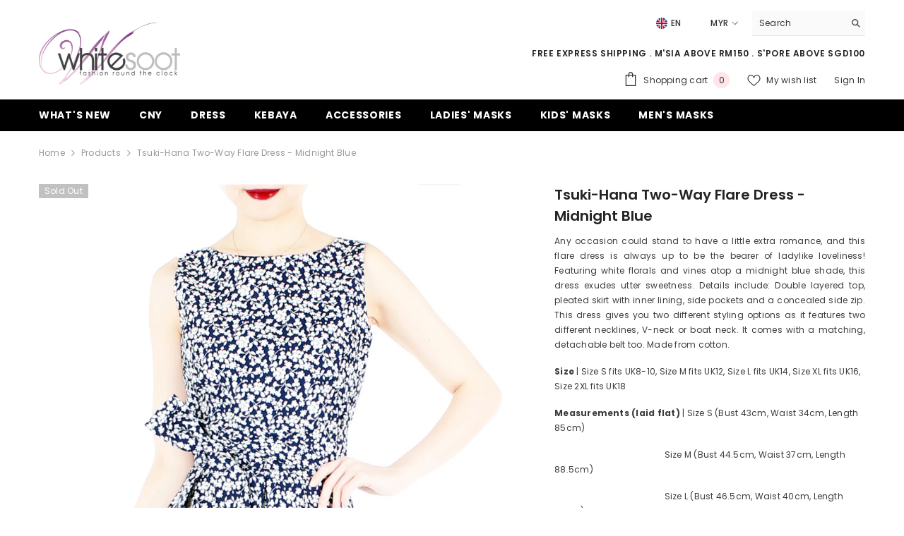

--- FILE ---
content_type: text/html; charset=utf-8
request_url: https://whitesoot.com/en-sg/products/tsuki-hana-two-way-flare-dress-midnight-blue?variant=12212689895493&section_id=template--26161403756820__main
body_size: 10128
content:
<div id="shopify-section-template--26161403756820__main" class="shopify-section"><link href="//whitesoot.com/cdn/shop/t/16/assets/component-product.css?v=102675694795047085621765691625" rel="stylesheet" type="text/css" media="all" />
<link href="//whitesoot.com/cdn/shop/t/16/assets/component-price.css?v=35566064389579847991765691625" rel="stylesheet" type="text/css" media="all" />
<link href="//whitesoot.com/cdn/shop/t/16/assets/component-badge.css?v=97907120567370036051765691625" rel="stylesheet" type="text/css" media="all" />
<link href="//whitesoot.com/cdn/shop/t/16/assets/component-rte.css?v=63702617831065942891765691625" rel="stylesheet" type="text/css" media="all" />
<link href="//whitesoot.com/cdn/shop/t/16/assets/component-share.css?v=143176046425114009521765691625" rel="stylesheet" type="text/css" media="all" />
<link href="//whitesoot.com/cdn/shop/t/16/assets/component-tab.css?v=121047715804848131831765691626" rel="stylesheet" type="text/css" media="all" />
<link href="//whitesoot.com/cdn/shop/t/16/assets/component-product-form.css?v=28872783860719307291765691625" rel="stylesheet" type="text/css" media="all" />
<link href="//whitesoot.com/cdn/shop/t/16/assets/component-grid.css?v=33686972519045475131765691625" rel="stylesheet" type="text/css" media="all" />




    <style type="text/css">
    #ProductSection-template--26161403756820__main .productView-thumbnail .productView-thumbnail-link:after{
        padding-bottom: 148%;
    }

    #ProductSection-template--26161403756820__main .custom-cursor__inner .arrow:before,
    #ProductSection-template--26161403756820__main .custom-cursor__inner .arrow:after {
        background-color: #000000;
    }

    #ProductSection-template--26161403756820__main .tabs-contents .toggleLink,
    #ProductSection-template--26161403756820__main .tabs .tab .tab-title {
        font-size: 18px;
        font-weight: 600;
        text-transform: none;
        padding-top: 15px;
        padding-bottom: 15px;
    }

    

    

    @media (max-width: 1024px) {
        
    }

    @media (max-width: 550px) {
        #ProductSection-template--26161403756820__main .tabs-contents .toggleLink,
        #ProductSection-template--26161403756820__main .tabs .tab .tab-title {
            font-size: 16px;
        }
    }

    @media (max-width: 767px) {
        #ProductSection-template--26161403756820__main {
            padding-top: 0px;
            padding-bottom: 0px;
        }
        
        
        
    }

    @media (min-width: 1025px) {
        
    }

    @media (min-width: 768px) and (max-width: 1199px) {
        #ProductSection-template--26161403756820__main {
            padding-top: 0px;
            padding-bottom: 0px;
        }
    }

    @media (min-width: 1200px) {
        #ProductSection-template--26161403756820__main {
            padding-top: 0px;
            padding-bottom: 0px;
        }
    }
</style>
<script>
    window.product_inven_array_1327384789061 = {
        
            '12212689895493': '0',
        
            '12212689928261': '0',
        
            '12212689961029': '0',
        
            '12212689993797': '0',
        
            '12212690026565': '0',
        
    };

    window.selling_array_1327384789061 = {
        
            '12212689895493': 'deny',
        
            '12212689928261': 'deny',
        
            '12212689961029': 'deny',
        
            '12212689993797': 'deny',
        
            '12212690026565': 'deny',
        
    };

    window.subtotal = {
        show: true,
        style: 2,
        text: `Add to cart - [value]`
    };
  
    window.variant_image_group = 'false';
  
</script><div class="popup product-details product-default" data-section-id="template--26161403756820__main" data-section-type="product" id="ProductSection-template--26161403756820__main" data-has-combo="false" data-image-opo>
    <div class="productView-moreItem moreItem-breadcrumb "
            style="--spacing-top: 10px;
            --spacing-bottom: 20px;
            --spacing-top-mb: 0px;
            --spacing-bottom-mb: 10px;
            --breadcrumb-bg:rgba(0,0,0,0);
            --breadcrumb-mb-bg: #f6f6f6;
            "
        >
            
                <div class="breadcrumb-bg">
            
                <div class="container">
                    

<link href="//whitesoot.com/cdn/shop/t/16/assets/component-breadcrumb.css?v=158896573748378790801765691625" rel="stylesheet" type="text/css" media="all" /><breadcrumb-component class="breadcrumb-container style--line_clamp_1" data-collection-title="" data-collection-all="/en-sg/collections/all">
        <nav class="breadcrumb breadcrumb-left" role="navigation" aria-label="breadcrumbs">
            <a class="link home-link" href="/en-sg/">Home</a><span class="separate" aria-hidden="true"><svg xmlns="http://www.w3.org/2000/svg" viewBox="0 0 24 24"><path d="M 7.75 1.34375 L 6.25 2.65625 L 14.65625 12 L 6.25 21.34375 L 7.75 22.65625 L 16.75 12.65625 L 17.34375 12 L 16.75 11.34375 Z"></path></svg></span>
                <span>Tsuki-hana Two-way Flare Dress - Midnight Blue</span><span class="observe-element" style="width: 1px; height: 1px; background: transparent; display: inline-block; flex-shrink: 0;"></span>
        </nav>
    </breadcrumb-component>
    <script type="text/javascript">
        if (typeof breadcrumbComponentDeclare == 'undefined') {
            class BreadcrumbComponent extends HTMLElement {
                constructor() {
                    super();
                    this.firstPostCollection();
                    this.getCollection();
                }

                connectedCallback() {
                    this.firstLink = this.querySelector('.link.home-link')
                    this.lastLink = this.querySelector('.observe-element')
                    this.classList.add('initialized');
                    this.initObservers();
                }

                static createHandler(position = 'first', breadcrumb = null) {
                    const handler = (entries, observer) => {
                        entries.forEach(entry => {
                            if (breadcrumb == null) return observer.disconnect();
                            if (entry.isIntersecting ) {
                                breadcrumb.classList.add(`disable-${position}`);
                            } else {
                                breadcrumb.classList.remove(`disable-${position}`);
                            }
                        })
                    }
                    return handler;
                }

                initObservers() {
                    const scrollToFirstHandler = BreadcrumbComponent.createHandler('first', this);
                    const scrollToLastHandler = BreadcrumbComponent.createHandler('last', this);
                    
                    this.scrollToFirstObserver = new IntersectionObserver(scrollToFirstHandler, { threshold: 1 });
                    this.scrollToLastObserver = new IntersectionObserver(scrollToLastHandler, { threshold: 0.6 });

                    this.scrollToFirstObserver.observe(this.firstLink);
                    this.scrollToLastObserver.observe(this.lastLink);
                }

                firstPostCollection() {
                    if (!document.body.matches('.template-collection')) return;
                    this.postCollection(true);
                    this.checkCollection();
                }

                postCollection(showCollection) {
                    const title = this.dataset.collectionTitle ? this.dataset.collectionTitle : "Products";
                    let collection = {name: title, url: window.location.pathname, show: showCollection};
                    localStorage.setItem('_breadcrumb_collection', JSON.stringify(collection));
                }

                checkCollection() {
                    document.addEventListener("click", (event) => {
                        const target = event.target;
                        if (!target.matches('.card-link')) return;
                        target.closest('.shopify-section[id*="product-grid"]') == null ? this.postCollection(false) : this.postCollection(true);
                    });
                }

                getCollection() {
                    if (!document.body.matches('.template-product')) return;
                    const collection = JSON.parse(localStorage.getItem('_breadcrumb_collection'));
                    let checkCollection = document.referrer.indexOf('/collections/') !== -1 && (new URL(document.referrer)).pathname == collection.url && collection && collection.show ? true : false;
                    const breadcrumb = `<a class="breadcrumb-collection animate--text" href="${checkCollection ? collection.url : this.dataset.collectionAll}">${checkCollection ? collection.name : "Products"}</a><span class="separate animate--text" aria-hidden="true"><svg xmlns="http://www.w3.org/2000/svg" viewBox="0 0 24 24"><path d="M 7.75 1.34375 L 6.25 2.65625 L 14.65625 12 L 6.25 21.34375 L 7.75 22.65625 L 16.75 12.65625 L 17.34375 12 L 16.75 11.34375 Z"></path></svg></span>`;
                    this.querySelectorAll('.separate')[0]?.insertAdjacentHTML("afterend", breadcrumb);
                }
            }   

            window.addEventListener('load', () => {
                customElements.define('breadcrumb-component', BreadcrumbComponent);
            })

            var breadcrumbComponentDeclare = BreadcrumbComponent;
        }
    </script>
                </div>
            
                </div>
            
        </div>
    
    <div class="container productView-container">
        <div class="productView halo-productView layout-3 positionMainImage--left productView-sticky" data-product-handle="tsuki-hana-two-way-flare-dress-midnight-blue"><div class="productView-top">
                    <div class="halo-productView-left productView-images clearfix" data-image-gallery><div class="productView-images-wrapper" data-video-popup>
                            <div class="productView-image-wrapper"><div class="productView-badge badge-left halo-productBadges halo-productBadges--left date- date1- sale_badge_disable"
        data-text-sale-badge="Sale"
        
        data-new-badge-number=""
    ><span class="badge sold-out-badge" aria-hidden="true">
                Sold out
            </span></div><div class="productView-nav style-1 image-fit-contain" 
                                    data-image-gallery-main
                                    data-arrows-desk="false"
                                    data-arrows-mobi="true"
                                    data-counter-mobi="true"
                                    data-media-count="7"
                                ><div class="productView-image productView-image-portrait fit-contain" data-index="1">
                                                    <div class="productView-img-container product-single__media" data-media-id="2904985337925"
                                                        
                                                            
                                                                
                                                                    
                                                                        style="padding-bottom: 148%;"
                                                                    
                                                                
                                                            
                                                        
                                                    >
                                                        <div 
                                                            class="media" 
                                                             data-zoom-image="//whitesoot.com/cdn/shop/products/Tsuki-hana_Two-way_Flare_Dress_Midnight_Blue-6_1000x.jpg?v=1530023401" 
                                                            
                                                        >
                                                            <img id="product-featured-image-2904985337925"
                                                                srcset="//whitesoot.com/cdn/shop/products/Tsuki-hana_Two-way_Flare_Dress_Midnight_Blue-6_1000x.jpg?v=1530023401"
                                                                src="//whitesoot.com/cdn/shop/products/Tsuki-hana_Two-way_Flare_Dress_Midnight_Blue-6_1000x.jpg?v=1530023401"
                                                                data-src="//whitesoot.com/cdn/shop/products/Tsuki-hana_Two-way_Flare_Dress_Midnight_Blue-6_1000x.jpg?v=1530023401"
                                                                alt=""
                                                                sizes="(min-width: 2000px) 1500px, (min-width: 1200px) 1200px, (min-width: 768px) calc((100vw - 30px) / 2), calc(100vw - 20px)"
                                                                width="845"
                                                                height="1300"
                                                                data-sizes="auto"
                                                                data-main-image
                                                                data-index="1"
                                                                data-cursor-image
                                                                
                                                            /></div>
                                                    </div>
                                                </div><div class="productView-image productView-image-portrait fit-contain" data-index="2">
                                                    <div class="productView-img-container product-single__media" data-media-id="2904824381509"
                                                        
                                                            
                                                                
                                                                    
                                                                        style="padding-bottom: 148%;"
                                                                    
                                                                
                                                            
                                                        
                                                    >
                                                        <div 
                                                            class="media" 
                                                             data-zoom-image="//whitesoot.com/cdn/shop/products/Tsuki-hana_Two-way_Flare_Dress_Midnight_Blue-1_1000x.jpg?v=1530023401" 
                                                            
                                                        >
                                                            <img id="product-featured-image-2904824381509"
                                                                data-srcset="//whitesoot.com/cdn/shop/products/Tsuki-hana_Two-way_Flare_Dress_Midnight_Blue-1_1000x.jpg?v=1530023401"
                                                                
                                                                data-src="//whitesoot.com/cdn/shop/products/Tsuki-hana_Two-way_Flare_Dress_Midnight_Blue-1_1000x.jpg?v=1530023401"
                                                                alt=""
                                                                sizes="(min-width: 2000px) 1500px, (min-width: 1200px) 1200px, (min-width: 768px) calc((100vw - 30px) / 2), calc(100vw - 20px)"
                                                                width="845"
                                                                height="1300"
                                                                data-sizes="auto"
                                                                data-main-image
                                                                data-index="2"
                                                                data-cursor-image
                                                                class="lazyload" loading="lazy"
                                                            /><span class="data-lazy-loading"></span></div>
                                                    </div>
                                                </div><div class="productView-image productView-image-portrait fit-contain" data-index="3">
                                                    <div class="productView-img-container product-single__media" data-media-id="2904985305157"
                                                        
                                                            
                                                                
                                                                    
                                                                        style="padding-bottom: 148%;"
                                                                    
                                                                
                                                            
                                                        
                                                    >
                                                        <div 
                                                            class="media" 
                                                             data-zoom-image="//whitesoot.com/cdn/shop/products/Tsuki-hana_Two-way_Flare_Dress_Midnight_Blue-7_1000x.jpg?v=1530023401" 
                                                            
                                                        >
                                                            <img id="product-featured-image-2904985305157"
                                                                data-srcset="//whitesoot.com/cdn/shop/products/Tsuki-hana_Two-way_Flare_Dress_Midnight_Blue-7_1000x.jpg?v=1530023401"
                                                                
                                                                data-src="//whitesoot.com/cdn/shop/products/Tsuki-hana_Two-way_Flare_Dress_Midnight_Blue-7_1000x.jpg?v=1530023401"
                                                                alt=""
                                                                sizes="(min-width: 2000px) 1500px, (min-width: 1200px) 1200px, (min-width: 768px) calc((100vw - 30px) / 2), calc(100vw - 20px)"
                                                                width="845"
                                                                height="1300"
                                                                data-sizes="auto"
                                                                data-main-image
                                                                data-index="3"
                                                                data-cursor-image
                                                                class="lazyload" loading="lazy"
                                                            /><span class="data-lazy-loading"></span></div>
                                                    </div>
                                                </div><div class="productView-image productView-image-portrait fit-contain" data-index="4">
                                                    <div class="productView-img-container product-single__media" data-media-id="2904824414277"
                                                        
                                                            
                                                                
                                                                    
                                                                        style="padding-bottom: 148%;"
                                                                    
                                                                
                                                            
                                                        
                                                    >
                                                        <div 
                                                            class="media" 
                                                             data-zoom-image="//whitesoot.com/cdn/shop/products/Tsuki-hana_Two-way_Flare_Dress_Midnight_Blue-2_1000x.jpg?v=1530023401" 
                                                            
                                                        >
                                                            <img id="product-featured-image-2904824414277"
                                                                data-srcset="//whitesoot.com/cdn/shop/products/Tsuki-hana_Two-way_Flare_Dress_Midnight_Blue-2_1000x.jpg?v=1530023401"
                                                                
                                                                data-src="//whitesoot.com/cdn/shop/products/Tsuki-hana_Two-way_Flare_Dress_Midnight_Blue-2_1000x.jpg?v=1530023401"
                                                                alt=""
                                                                sizes="(min-width: 2000px) 1500px, (min-width: 1200px) 1200px, (min-width: 768px) calc((100vw - 30px) / 2), calc(100vw - 20px)"
                                                                width="845"
                                                                height="1300"
                                                                data-sizes="auto"
                                                                data-main-image
                                                                data-index="4"
                                                                data-cursor-image
                                                                class="lazyload" loading="lazy"
                                                            /><span class="data-lazy-loading"></span></div>
                                                    </div>
                                                </div><div class="productView-image productView-image-portrait fit-contain" data-index="5">
                                                    <div class="productView-img-container product-single__media" data-media-id="2904824447045"
                                                        
                                                            
                                                                
                                                                    
                                                                        style="padding-bottom: 148%;"
                                                                    
                                                                
                                                            
                                                        
                                                    >
                                                        <div 
                                                            class="media" 
                                                             data-zoom-image="//whitesoot.com/cdn/shop/products/Tsuki-hana_Two-way_Flare_Dress_Midnight_Blue-3_1000x.jpg?v=1530023401" 
                                                            
                                                        >
                                                            <img id="product-featured-image-2904824447045"
                                                                data-srcset="//whitesoot.com/cdn/shop/products/Tsuki-hana_Two-way_Flare_Dress_Midnight_Blue-3_1000x.jpg?v=1530023401"
                                                                
                                                                data-src="//whitesoot.com/cdn/shop/products/Tsuki-hana_Two-way_Flare_Dress_Midnight_Blue-3_1000x.jpg?v=1530023401"
                                                                alt=""
                                                                sizes="(min-width: 2000px) 1500px, (min-width: 1200px) 1200px, (min-width: 768px) calc((100vw - 30px) / 2), calc(100vw - 20px)"
                                                                width="845"
                                                                height="1300"
                                                                data-sizes="auto"
                                                                data-main-image
                                                                data-index="5"
                                                                data-cursor-image
                                                                class="lazyload" loading="lazy"
                                                            /><span class="data-lazy-loading"></span></div>
                                                    </div>
                                                </div><div class="productView-image productView-image-portrait fit-contain" data-index="6">
                                                    <div class="productView-img-container product-single__media" data-media-id="2904824479813"
                                                        
                                                            
                                                                
                                                                    
                                                                        style="padding-bottom: 148%;"
                                                                    
                                                                
                                                            
                                                        
                                                    >
                                                        <div 
                                                            class="media" 
                                                             data-zoom-image="//whitesoot.com/cdn/shop/products/Tsuki-hana_Two-way_Flare_Dress_Midnight_Blue-4_1000x.jpg?v=1530023401" 
                                                            
                                                        >
                                                            <img id="product-featured-image-2904824479813"
                                                                data-srcset="//whitesoot.com/cdn/shop/products/Tsuki-hana_Two-way_Flare_Dress_Midnight_Blue-4_1000x.jpg?v=1530023401"
                                                                
                                                                data-src="//whitesoot.com/cdn/shop/products/Tsuki-hana_Two-way_Flare_Dress_Midnight_Blue-4_1000x.jpg?v=1530023401"
                                                                alt=""
                                                                sizes="(min-width: 2000px) 1500px, (min-width: 1200px) 1200px, (min-width: 768px) calc((100vw - 30px) / 2), calc(100vw - 20px)"
                                                                width="845"
                                                                height="1300"
                                                                data-sizes="auto"
                                                                data-main-image
                                                                data-index="6"
                                                                data-cursor-image
                                                                class="lazyload" loading="lazy"
                                                            /><span class="data-lazy-loading"></span></div>
                                                    </div>
                                                </div><div class="productView-image productView-image-portrait fit-contain" data-index="7">
                                                    <div class="productView-img-container product-single__media" data-media-id="2904824512581"
                                                        
                                                            
                                                                
                                                                    
                                                                        style="padding-bottom: 148%;"
                                                                    
                                                                
                                                            
                                                        
                                                    >
                                                        <div 
                                                            class="media" 
                                                             data-zoom-image="//whitesoot.com/cdn/shop/products/Tsuki-hana_Two-way_Flare_Dress_Midnight_Blue-5_1000x.jpg?v=1530023401" 
                                                            
                                                        >
                                                            <img id="product-featured-image-2904824512581"
                                                                data-srcset="//whitesoot.com/cdn/shop/products/Tsuki-hana_Two-way_Flare_Dress_Midnight_Blue-5_1000x.jpg?v=1530023401"
                                                                
                                                                data-src="//whitesoot.com/cdn/shop/products/Tsuki-hana_Two-way_Flare_Dress_Midnight_Blue-5_1000x.jpg?v=1530023401"
                                                                alt=""
                                                                sizes="(min-width: 2000px) 1500px, (min-width: 1200px) 1200px, (min-width: 768px) calc((100vw - 30px) / 2), calc(100vw - 20px)"
                                                                width="845"
                                                                height="1300"
                                                                data-sizes="auto"
                                                                data-main-image
                                                                data-index="7"
                                                                data-cursor-image
                                                                class="lazyload" loading="lazy"
                                                            /><span class="data-lazy-loading"></span></div>
                                                    </div>
                                                </div></div><div class="productView-videoPopup"></div></div><div class="productView-thumbnail-wrapper">
                                    <div class="productView-for clearfix" data-max-thumbnail-to-show="4"><div class="productView-thumbnail" data-media-id="template--26161403756820__main-2904985337925">
                                                        <div class="productView-thumbnail-link" data-image="//whitesoot.com/cdn/shop/products/Tsuki-hana_Two-way_Flare_Dress_Midnight_Blue-6_large.jpg?v=1530023401">
                                                            <img srcset="//whitesoot.com/cdn/shop/products/Tsuki-hana_Two-way_Flare_Dress_Midnight_Blue-6_medium.jpg?v=1530023401" src="//whitesoot.com/cdn/shop/products/Tsuki-hana_Two-way_Flare_Dress_Midnight_Blue-6_medium.jpg?v=1530023401" alt="Tsuki-hana Two-way Flare Dress - Midnight Blue"  /></div>
                                                    </div><div class="productView-thumbnail" data-media-id="template--26161403756820__main-2904824381509">
                                                        <div class="productView-thumbnail-link" data-image="//whitesoot.com/cdn/shop/products/Tsuki-hana_Two-way_Flare_Dress_Midnight_Blue-1_large.jpg?v=1530023401">
                                                            <img srcset="//whitesoot.com/cdn/shop/products/Tsuki-hana_Two-way_Flare_Dress_Midnight_Blue-1_medium.jpg?v=1530023401" src="//whitesoot.com/cdn/shop/products/Tsuki-hana_Two-way_Flare_Dress_Midnight_Blue-1_medium.jpg?v=1530023401" alt="Tsuki-hana Two-way Flare Dress - Midnight Blue"  /></div>
                                                    </div><div class="productView-thumbnail" data-media-id="template--26161403756820__main-2904985305157">
                                                        <div class="productView-thumbnail-link" data-image="//whitesoot.com/cdn/shop/products/Tsuki-hana_Two-way_Flare_Dress_Midnight_Blue-7_large.jpg?v=1530023401">
                                                            <img srcset="//whitesoot.com/cdn/shop/products/Tsuki-hana_Two-way_Flare_Dress_Midnight_Blue-7_medium.jpg?v=1530023401" src="//whitesoot.com/cdn/shop/products/Tsuki-hana_Two-way_Flare_Dress_Midnight_Blue-7_medium.jpg?v=1530023401" alt="Tsuki-hana Two-way Flare Dress - Midnight Blue"  /></div>
                                                    </div><div class="productView-thumbnail" data-media-id="template--26161403756820__main-2904824414277">
                                                        <div class="productView-thumbnail-link" data-image="//whitesoot.com/cdn/shop/products/Tsuki-hana_Two-way_Flare_Dress_Midnight_Blue-2_large.jpg?v=1530023401">
                                                            <img srcset="//whitesoot.com/cdn/shop/products/Tsuki-hana_Two-way_Flare_Dress_Midnight_Blue-2_medium.jpg?v=1530023401" src="//whitesoot.com/cdn/shop/products/Tsuki-hana_Two-way_Flare_Dress_Midnight_Blue-2_medium.jpg?v=1530023401" alt="Tsuki-hana Two-way Flare Dress - Midnight Blue"  /></div>
                                                    </div><div class="productView-thumbnail" data-media-id="template--26161403756820__main-2904824447045">
                                                        <div class="productView-thumbnail-link" data-image="//whitesoot.com/cdn/shop/products/Tsuki-hana_Two-way_Flare_Dress_Midnight_Blue-3_large.jpg?v=1530023401">
                                                            <img data-srcset="//whitesoot.com/cdn/shop/products/Tsuki-hana_Two-way_Flare_Dress_Midnight_Blue-3_medium.jpg?v=1530023401"  alt="Tsuki-hana Two-way Flare Dress - Midnight Blue" class="lazyload" loading="lazy" /><span class="data-lazy-loading"></span></div>
                                                    </div><div class="productView-thumbnail" data-media-id="template--26161403756820__main-2904824479813">
                                                        <div class="productView-thumbnail-link" data-image="//whitesoot.com/cdn/shop/products/Tsuki-hana_Two-way_Flare_Dress_Midnight_Blue-4_large.jpg?v=1530023401">
                                                            <img data-srcset="//whitesoot.com/cdn/shop/products/Tsuki-hana_Two-way_Flare_Dress_Midnight_Blue-4_medium.jpg?v=1530023401"  alt="Tsuki-hana Two-way Flare Dress - Midnight Blue" class="lazyload" loading="lazy" /><span class="data-lazy-loading"></span></div>
                                                    </div><div class="productView-thumbnail" data-media-id="template--26161403756820__main-2904824512581">
                                                        <div class="productView-thumbnail-link" data-image="//whitesoot.com/cdn/shop/products/Tsuki-hana_Two-way_Flare_Dress_Midnight_Blue-5_large.jpg?v=1530023401">
                                                            <img data-srcset="//whitesoot.com/cdn/shop/products/Tsuki-hana_Two-way_Flare_Dress_Midnight_Blue-5_medium.jpg?v=1530023401"  alt="Tsuki-hana Two-way Flare Dress - Midnight Blue" class="lazyload" loading="lazy" /><span class="data-lazy-loading"></span></div>
                                                    </div></div>
                                </div></div>
                    </div>
                    <div class="halo-productView-right productView-details clearfix">
                        <div class="productView-product clearfix"><div class="productView-moreItem"
                                            style="--spacing-top: 0px;
                                            --spacing-bottom: 10px"
                                        >
                                            <h1 class="productView-title" style="--color-title: #232323;--fontsize-text: 20px;--fontsize-mb-text: 18px;"><span>Tsuki-hana Two-way Flare Dress - Midnight Blue</span></h1>
                                        </div><div class="productView-moreItem"
                                            style="--spacing-top: 0px;
                                            --spacing-bottom: 12px"
                                        >
                                            <div class="productView-desc halo-text-format" 
        style="--color-text: #3c3c3c;
        --fontsize-text: 12px"
    >   
        <p style="text-align: justify;">Any occasion could stand to have a little extra romance, and this flare dress is always up to be the bearer of ladylike loveliness! Featuring white florals and vines atop a midnight blue shade, this dress exudes utter sweetness. Details include: Double layered top, pleated skirt with inner lining, side pockets and a concealed side zip. This dress gives you two different styling options as it features two different necklines, V-neck or boat neck. It comes with a matching, detachable belt too. Made from cotton.   </p>
<p><strong>Size</strong> | Size S fits UK8-10, Size M fits UK12, Size L fits UK14, Size XL fits UK16, Size 2XL fits UK18 </p>
<p><strong>Measurements (laid flat)</strong> | Size S (Bust 43cm, Waist 34cm, Length 85cm)</p>
<p>                                                Size M (Bust 44.5cm, Waist 37cm, Length 88.5cm)</p>
<p>                                                Size L (Bust 46.5cm, Waist 40cm, Length 92cm)</p>
<p>                                                Size XL (Bust 49.5cm, Waist 42cm, Length 95cm)</p>
<p>                                                Size 2XL (Bust 52 cm, Waist 44.5cm, Length 95cm)</p>
<p>                                                Belt length (214cm)</p>
<p><strong>Model stats</strong> | UK4, 162cm / 5ft 4 in</p></div>
                                        </div>
                                        <div class="productView-moreItem"
                                            style="--spacing-top: 15px;
                                            --spacing-bottom: 17px;
                                            --fontsize-text: 20px"
                                        >
                                            
                                                <div class="productView-price no-js-hidden clearfix" id="product-price-1327384789061"><div class="price price--medium price--sold-out ">
    <dl><div class="price__regular"><dd class="price__last"><span class="price-item price-item--regular"><span class=money>RM125.00 </span></span></dd>
        </div>
        <div class="price__sale"><dd class="price__compare" data-compare=""><s class="price-item price-item--regular"></s></dd><dd class="price__last" data-last="12500"><span class="price-item price-item--sale"><span class=money>RM125.00 </span></span></dd></div>
        <small class="unit-price caption hidden">
            <dt class="visually-hidden">Unit price</dt>
            <dd class="price__last"><span></span><span aria-hidden="true">/</span><span class="visually-hidden">&nbsp;per&nbsp;</span><span></span></dd>
        </small>
    </dl>
</div>
</div>
                                        </div>
                                            <div class="productView-moreItem productView-moreItem-product-variant"
                                                style="--spacing-top: 0px;
                                                --spacing-bottom: 0px"
                                            ><div class="productView-options" style="--color-border: #e6e6e6" data-lang="en" data-default-lang="sg"><div class="productView-variants halo-productOptions" id="product-option-1327384789061"  data-type="button"><variant-radios class="no-js-hidden product-option has-default" data-product="1327384789061" data-section="template--26161403756820__main" data-url="/en-sg/products/tsuki-hana-two-way-flare-dress-midnight-blue"><fieldset class="js product-form__input clearfix" data-product-attribute="set-rectangle" data-option-index="0">
                            <legend class="form__label">
                                Size:
                                <span data-header-option>
                                    S
                                </span>
                            </legend><input class="product-form__radio" type="radio" id="option-1327384789061-Size-0"
                                        name="Size"
                                        value="S"
                                        checked
                                        
                                        data-variant-id="12212689895493"
                                    ><label class="product-form__label soldout" for="option-1327384789061-Size-0" data-variant-id="12212689895493">
                                            <span class="text">S</span>
                                        </label><input class="product-form__radio" type="radio" id="option-1327384789061-Size-1"
                                        name="Size"
                                        value="M"
                                        
                                        
                                        data-variant-id="12212689928261"
                                    ><label class="product-form__label soldout" for="option-1327384789061-Size-1" data-variant-id="12212689928261">
                                            <span class="text">M</span>
                                        </label><input class="product-form__radio" type="radio" id="option-1327384789061-Size-2"
                                        name="Size"
                                        value="L"
                                        
                                        
                                        data-variant-id="12212689961029"
                                    ><label class="product-form__label soldout" for="option-1327384789061-Size-2" data-variant-id="12212689961029">
                                            <span class="text">L</span>
                                        </label><input class="product-form__radio" type="radio" id="option-1327384789061-Size-3"
                                        name="Size"
                                        value="XL"
                                        
                                        
                                        data-variant-id="12212689993797"
                                    ><label class="product-form__label soldout" for="option-1327384789061-Size-3" data-variant-id="12212689993797">
                                            <span class="text">XL</span>
                                        </label><input class="product-form__radio" type="radio" id="option-1327384789061-Size-4"
                                        name="Size"
                                        value="2XL"
                                        
                                        
                                        data-variant-id="12212690026565"
                                    ><label class="product-form__label soldout" for="option-1327384789061-Size-4" data-variant-id="12212690026565">
                                            <span class="text">2XL</span>
                                        </label></fieldset><script type="application/json">
                        [{"id":12212689895493,"title":"S","option1":"S","option2":null,"option3":null,"sku":"D2249 - S","requires_shipping":true,"taxable":false,"featured_image":null,"available":false,"name":"Tsuki-hana Two-way Flare Dress - Midnight Blue - S","public_title":"S","options":["S"],"price":12500,"weight":0,"compare_at_price":null,"inventory_quantity":0,"inventory_management":"shopify","inventory_policy":"deny","barcode":"","requires_selling_plan":false,"selling_plan_allocations":[]},{"id":12212689928261,"title":"M","option1":"M","option2":null,"option3":null,"sku":"D2249 - M","requires_shipping":true,"taxable":false,"featured_image":null,"available":false,"name":"Tsuki-hana Two-way Flare Dress - Midnight Blue - M","public_title":"M","options":["M"],"price":12500,"weight":0,"compare_at_price":null,"inventory_quantity":0,"inventory_management":"shopify","inventory_policy":"deny","barcode":"","requires_selling_plan":false,"selling_plan_allocations":[]},{"id":12212689961029,"title":"L","option1":"L","option2":null,"option3":null,"sku":"D2249 - L","requires_shipping":true,"taxable":false,"featured_image":null,"available":false,"name":"Tsuki-hana Two-way Flare Dress - Midnight Blue - L","public_title":"L","options":["L"],"price":12500,"weight":0,"compare_at_price":null,"inventory_quantity":0,"inventory_management":"shopify","inventory_policy":"deny","barcode":"","requires_selling_plan":false,"selling_plan_allocations":[]},{"id":12212689993797,"title":"XL","option1":"XL","option2":null,"option3":null,"sku":"D2249 - XL","requires_shipping":true,"taxable":false,"featured_image":null,"available":false,"name":"Tsuki-hana Two-way Flare Dress - Midnight Blue - XL","public_title":"XL","options":["XL"],"price":12500,"weight":0,"compare_at_price":null,"inventory_quantity":0,"inventory_management":"shopify","inventory_policy":"deny","barcode":"","requires_selling_plan":false,"selling_plan_allocations":[]},{"id":12212690026565,"title":"2XL","option1":"2XL","option2":null,"option3":null,"sku":"D2249 - 2XL","requires_shipping":true,"taxable":false,"featured_image":null,"available":false,"name":"Tsuki-hana Two-way Flare Dress - Midnight Blue - 2XL","public_title":"2XL","options":["2XL"],"price":12500,"weight":0,"compare_at_price":null,"inventory_quantity":0,"inventory_management":"shopify","inventory_policy":"deny","barcode":"","requires_selling_plan":false,"selling_plan_allocations":[]}]
                    </script>
                </variant-radios></div>
        <noscript>
            <div class="product-form__input">
                <label class="form__label" for="Variants-template--26161403756820__main">
                    Product variants
                </label>
                <div class="select">
                <select name="id" id="Variants-template--26161403756820__main" class="select__select" form="product-form"><option
                            selected="selected"
                            disabled
                            value="12212689895493"
                        >
                            S - Sold out
                            - RM125.00 
                        </option><option
                            
                            disabled
                            value="12212689928261"
                        >
                            M - Sold out
                            - RM125.00 
                        </option><option
                            
                            disabled
                            value="12212689961029"
                        >
                            L - Sold out
                            - RM125.00 
                        </option><option
                            
                            disabled
                            value="12212689993797"
                        >
                            XL - Sold out
                            - RM125.00 
                        </option><option
                            
                            disabled
                            value="12212690026565"
                        >
                            2XL - Sold out
                            - RM125.00 
                        </option></select>
            </div>
          </div>
        </noscript></div>
                                            </div>
                                        <div class="productView-moreItem"
                                                    style="--spacing-top: 0px;
                                                    --spacing-bottom: 15px"
                                                ><div class="quantity_selector">
                                                            
<quantity-input class="productView-quantity quantity__group quantity__group--2 quantity__style--1 clearfix">
	<label class="form-label quantity__label" for="quantity-1327384789061-2">
		Quantity:
	</label>
	<div class="quantity__container">
		<button type="button" name="minus" class="minus btn-quantity"><span class="visually-hidden">Decrease quantity for Tsuki-hana Two-way Flare Dress - Midnight Blue</span>
		</button>
		<input class="form-input quantity__input" type="number" name="quantity" min="1" value="1" inputmode="numeric" pattern="[0-9]*" id="quantity-1327384789061-2" data-product="1327384789061" data-price="12500">
		<button type="button" name="plus" class="plus btn-quantity"><span class="visually-hidden">Increase quantity for Tsuki-hana Two-way Flare Dress - Midnight Blue</span>
		</button>
	</div>
</quantity-input>
                                                        </div></div>
                                            <div class="productView-moreItem"
                                                style="--spacing-top: 0px;
                                                --spacing-bottom: 15px"
                                            >
                                                <div class="productView-buttons"><form method="post" action="/en-sg/cart/add" id="product-form-installment-1327384789061" accept-charset="UTF-8" class="installment caption-large" enctype="multipart/form-data"><input type="hidden" name="form_type" value="product" /><input type="hidden" name="utf8" value="✓" /><input type="hidden" name="id" value="12212689895493">
        <input type="hidden" name="product-id" value="1327384789061" /><input type="hidden" name="section-id" value="template--26161403756820__main" /></form><product-form class="productView-form product-form"><form method="post" action="/en-sg/cart/add" id="product-form-1327384789061" accept-charset="UTF-8" class="form" enctype="multipart/form-data" novalidate="novalidate" data-type="add-to-cart-form"><input type="hidden" name="form_type" value="product" /><input type="hidden" name="utf8" value="✓" /><div class="productView-group"><div class="pvGroup-row">
                  
<quantity-input class="productView-quantity quantity__group quantity__group--1 quantity__style--1 clearfix hidden">
	<label class="form-label quantity__label" for="quantity-1327384789061">
		Quantity:
	</label>
	<div class="quantity__container">
		<button type="button" name="minus" class="minus btn-quantity"><span class="visually-hidden">Decrease quantity for Tsuki-hana Two-way Flare Dress - Midnight Blue</span>
		</button>
		<input class="form-input quantity__input" type="number" name="quantity" min="1" value="1" inputmode="numeric" pattern="[0-9]*" id="quantity-1327384789061" data-product="1327384789061" data-price="12500">
		<button type="button" name="plus" class="plus btn-quantity"><span class="visually-hidden">Increase quantity for Tsuki-hana Two-way Flare Dress - Midnight Blue</span>
		</button>
	</div>
</quantity-input><div class="productView-groupTop">
                        <div class="productView-action" style="--atc-color: #ffffff;--atc-bg-color: #232323;--atc-border-color: #232323;--atc-color-hover: #232323;--atc-bg-color-hover: #ffffff;--atc-border-color-hover: #232323">
                            
                            <input type="hidden" name="id" value="12212689895493">
                            <div class="product-form__buttons"><button type="submit" name="add" data-btn-addToCart class="product-form__submit button" id="product-add-to-cart" disabled>Sold out</button></div>
                        </div><div class="productView-wishlist clearfix">
                                <a role="link" aria-disabled="true" data-wishlist data-wishlist-handle="tsuki-hana-two-way-flare-dress-midnight-blue" data-product-id="1327384789061"><span class="visually-hidden">Add to wishlist</span><svg xmlns="http://www.w3.org/2000/svg" viewBox="0 0 32 32" aria-hidden="true" focusable="false" role="presentation" class="icon icon-wishlist"><path d="M 9.5 5 C 5.363281 5 2 8.402344 2 12.5 C 2 13.929688 2.648438 15.167969 3.25 16.0625 C 3.851563 16.957031 4.46875 17.53125 4.46875 17.53125 L 15.28125 28.375 L 16 29.09375 L 16.71875 28.375 L 27.53125 17.53125 C 27.53125 17.53125 30 15.355469 30 12.5 C 30 8.402344 26.636719 5 22.5 5 C 19.066406 5 16.855469 7.066406 16 7.9375 C 15.144531 7.066406 12.933594 5 9.5 5 Z M 9.5 7 C 12.488281 7 15.25 9.90625 15.25 9.90625 L 16 10.75 L 16.75 9.90625 C 16.75 9.90625 19.511719 7 22.5 7 C 25.542969 7 28 9.496094 28 12.5 C 28 14.042969 26.125 16.125 26.125 16.125 L 16 26.25 L 5.875 16.125 C 5.875 16.125 5.390625 15.660156 4.90625 14.9375 C 4.421875 14.214844 4 13.273438 4 12.5 C 4 9.496094 6.457031 7 9.5 7 Z"/></svg></a>
                            </div><share-button class="share-button halo-socialShare productView-share style-2"><div class="share-content">
            <button class="share-button__button button"><svg class="icon" viewBox="0 0 227.216 227.216"><path d="M175.897,141.476c-13.249,0-25.11,6.044-32.98,15.518l-51.194-29.066c1.592-4.48,2.467-9.297,2.467-14.317c0-5.019-0.875-9.836-2.467-14.316l51.19-29.073c7.869,9.477,19.732,15.523,32.982,15.523c23.634,0,42.862-19.235,42.862-42.879C218.759,19.229,199.531,0,175.897,0C152.26,0,133.03,19.229,133.03,42.865c0,5.02,0.874,9.838,2.467,14.319L84.304,86.258c-7.869-9.472-19.729-15.514-32.975-15.514c-23.64,0-42.873,19.229-42.873,42.866c0,23.636,19.233,42.865,42.873,42.865c13.246,0,25.105-6.042,32.974-15.513l51.194,29.067c-1.593,4.481-2.468,9.3-2.468,14.321c0,23.636,19.23,42.865,42.867,42.865c23.634,0,42.862-19.23,42.862-42.865C218.759,160.71,199.531,141.476,175.897,141.476z M175.897,15c15.363,0,27.862,12.5,27.862,27.865c0,15.373-12.499,27.879-27.862,27.879c-15.366,0-27.867-12.506-27.867-27.879C148.03,27.5,160.531,15,175.897,15z M51.33,141.476c-15.369,0-27.873-12.501-27.873-27.865c0-15.366,12.504-27.866,27.873-27.866c15.363,0,27.861,12.5,27.861,27.866C79.191,128.975,66.692,141.476,51.33,141.476z M175.897,212.216c-15.366,0-27.867-12.501-27.867-27.865c0-15.37,12.501-27.875,27.867-27.875c15.363,0,27.862,12.505,27.862,27.875C203.759,199.715,191.26,212.216,175.897,212.216z"></path></svg> <span>Share</span></button>
            <div class="share-button__fallback">
                <div class="share-header">
                    <h2 class="share-title"><span>Share</span></h2>
                    <button type="button" class="share-button__close" aria-label="Close"><svg xmlns="http://www.w3.org/2000/svg" viewBox="0 0 48 48" ><path d="M 38.982422 6.9707031 A 2.0002 2.0002 0 0 0 37.585938 7.5859375 L 24 21.171875 L 10.414062 7.5859375 A 2.0002 2.0002 0 0 0 8.9785156 6.9804688 A 2.0002 2.0002 0 0 0 7.5859375 10.414062 L 21.171875 24 L 7.5859375 37.585938 A 2.0002 2.0002 0 1 0 10.414062 40.414062 L 24 26.828125 L 37.585938 40.414062 A 2.0002 2.0002 0 1 0 40.414062 37.585938 L 26.828125 24 L 40.414062 10.414062 A 2.0002 2.0002 0 0 0 38.982422 6.9707031 z"/></svg><span>Close</span></button>
                </div>
                <div class="wrapper-content">
                    <label class="form-label">Copy link</label>
                    <div class="share-group">
                        <div class="form-field">
                            <input type="text" class="field__input" id="url" value="https://whitesoot.com/en-sg/products/tsuki-hana-two-way-flare-dress-midnight-blue" placeholder="Link" data-url="https://whitesoot.com/en-sg/products/tsuki-hana-two-way-flare-dress-midnight-blue" onclick="this.select();" readonly>
                            <label class="field__label hiddenLabels" for="url">Link</label>
                        </div>
                        <button class="button button--primary button-copy"><svg class="icon icon-clipboard" width="11" height="13" fill="none" xmlns="http://www.w3.org/2000/svg" aria-hidden="true" focusable="false"><path fill-rule="evenodd" clip-rule="evenodd" d="M2 1a1 1 0 011-1h7a1 1 0 011 1v9a1 1 0 01-1 1V1H2zM1 2a1 1 0 00-1 1v9a1 1 0 001 1h7a1 1 0 001-1V3a1 1 0 00-1-1H1zm0 10V3h7v9H1z" fill="currentColor"/></svg>
 Copy link</button>
                    </div>
                    <span id="ShareMessage-1327384789061" class="share-button__message hidden" role="status" aria-hidden="true">Link copied to clipboard!</span><div class="share_toolbox clearfix"><label class="form-label">Share</label> <ul class="social-share"><li class="social-share__item"><a class="facebook" href="https://www.facebook.com/sharer/sharer.php?u=https://whitesoot.com/en-sg/products/tsuki-hana-two-way-flare-dress-midnight-blue" title='Facebook' data-no-instant rel="noopener noreferrer nofollow" target="_blank"><svg aria-hidden="true" focusable="false" role="presentation" xmlns="http://www.w3.org/2000/svg" viewBox="0 0 320 512" class="icon icon-facebook"><path d="M279.14 288l14.22-92.66h-88.91v-60.13c0-25.35 12.42-50.06 52.24-50.06h40.42V6.26S260.43 0 225.36 0c-73.22 0-121.08 44.38-121.08 124.72v70.62H22.89V288h81.39v224h100.17V288z"></path></svg></a></li></ul></div></div>
            </div>
        </div></share-button><script src="//whitesoot.com/cdn/shop/t/16/assets/share.js?v=57884084875034138561765691626" defer="defer"></script></div>
                </div><div class="productView-groupBottom"><div class="productView-groupItem">
                            <div class="productView-payment"  id="product-checkout-1327384789061" style="--bin-color: #232323;--bin-bg-color: #ffffff;--bin-border-color: #acacac;--bin-color-hover: #ffffff;--bin-bg-color-hover: #232323;--bin-border-color-hover: #232323"> 
                                <div data-shopify="payment-button" class="shopify-payment-button"> <shopify-accelerated-checkout recommended="null" fallback="{&quot;name&quot;:&quot;buy_it_now&quot;,&quot;wallet_params&quot;:{}}" access-token="4ec5d57fbb35f4f4db67ebe80b365a5b" buyer-country="SG" buyer-locale="en" buyer-currency="MYR" variant-params="[{&quot;id&quot;:12212689895493,&quot;requiresShipping&quot;:true},{&quot;id&quot;:12212689928261,&quot;requiresShipping&quot;:true},{&quot;id&quot;:12212689961029,&quot;requiresShipping&quot;:true},{&quot;id&quot;:12212689993797,&quot;requiresShipping&quot;:true},{&quot;id&quot;:12212690026565,&quot;requiresShipping&quot;:true}]" shop-id="12004898" disabled > <div class="shopify-payment-button__button" role="button" disabled aria-hidden="true" style="background-color: transparent; border: none"> <div class="shopify-payment-button__skeleton">&nbsp;</div> </div> </shopify-accelerated-checkout> <small id="shopify-buyer-consent" class="hidden" aria-hidden="true" data-consent-type="subscription"> This item is a recurring or deferred purchase. By continuing, I agree to the <span id="shopify-subscription-policy-button">cancellation policy</span> and authorize you to charge my payment method at the prices, frequency and dates listed on this page until my order is fulfilled or I cancel, if permitted. </small> </div>
                            </div>
                        </div>
                    </div></div><input type="hidden" name="product-id" value="1327384789061" /><input type="hidden" name="section-id" value="template--26161403756820__main" /></form></product-form></div>
                                            </div>
                                        </div>
                    </div>
                </div><link href="//whitesoot.com/cdn/shop/t/16/assets/component-sticky-add-to-cart.css?v=65206619997115728701765691626" rel="stylesheet" type="text/css" media="all" />
                    <sticky-add-to-cart class="productView-stickyCart style-1 subtotal-2" data-sticky-add-to-cart>
    <div class="container">
        <a href="javascript:void(0)" class="sticky-product-close close" data-close-sticky-add-to-cart>
            <svg xmlns="http://www.w3.org/2000/svg" viewBox="0 0 48 48" ><path d="M 38.982422 6.9707031 A 2.0002 2.0002 0 0 0 37.585938 7.5859375 L 24 21.171875 L 10.414062 7.5859375 A 2.0002 2.0002 0 0 0 8.9785156 6.9804688 A 2.0002 2.0002 0 0 0 7.5859375 10.414062 L 21.171875 24 L 7.5859375 37.585938 A 2.0002 2.0002 0 1 0 10.414062 40.414062 L 24 26.828125 L 37.585938 40.414062 A 2.0002 2.0002 0 1 0 40.414062 37.585938 L 26.828125 24 L 40.414062 10.414062 A 2.0002 2.0002 0 0 0 38.982422 6.9707031 z"/></svg>
        </a>
        <div class="sticky-product-wrapper">
            <div class="sticky-product clearfix"><div class="sticky-left">
                    <div class="sticky-image" data-image-sticky-add-to-cart>
                        <img srcset="//whitesoot.com/cdn/shop/products/Tsuki-hana_Two-way_Flare_Dress_Midnight_Blue-6_1200x.jpg?v=1530023401" src="//whitesoot.com/cdn/shop/products/Tsuki-hana_Two-way_Flare_Dress_Midnight_Blue-6_1200x.jpg?v=1530023401" alt="Tsuki-hana Two-way Flare Dress - Midnight Blue" sizes="1200px" loading="lazy">
                    </div>
                    
                        <div class="sticky-info"><h4 class="sticky-title">
                                Tsuki-hana Two-way Flare Dress - Midnight Blue
                            </h4>
                            
                                
                                
                                <div class="sticky-price">
                                    
                                        
                                    
                                    <span class="money-subtotal"><span class=money>RM125.00 </span></span>
                                </div>
                            
                        </div>
                    
                </div>
                <div class="sticky-right sticky-content">
                    <div class="sticky-actions"><form method="post" action="/en-sg/cart/add" id="product-form-sticky-1327384789061" accept-charset="UTF-8" class="form" enctype="multipart/form-data" novalidate="novalidate" data-type="add-to-cart-form"><input type="hidden" name="form_type" value="product" /><input type="hidden" name="utf8" value="✓" /><div class="sticky-actions-row"><input type="hidden" name="id" value="12212689895493"><button
                                        type="submit"
                                        name="add"
                                        data-btn-addToCart
                                        class="product-form__submit button button--primary"
                                        id="product-sticky-add-to-cart"
                                        disabled
                                    >
                                        Sold out
                                    </button></div><input type="hidden" name="product-id" value="1327384789061" /><input type="hidden" name="section-id" value="template--26161403756820__main" /></form>
                        
                            <div class="empty-add-cart-button-wrapper">
                                    
<quantity-input class="productView-quantity quantity__group quantity__group--3 quantity__style--1 clearfix">
	<label class="form-label quantity__label" for="quantity-1327384789061-3">
		Quantity:
	</label>
	<div class="quantity__container">
		<button type="button" name="minus" class="minus btn-quantity"><span class="visually-hidden">Decrease quantity for Tsuki-hana Two-way Flare Dress - Midnight Blue</span>
		</button>
		<input class="form-input quantity__input" type="number" name="quantity" min="1" value="1" inputmode="numeric" pattern="[0-9]*" id="quantity-1327384789061-3" data-product="1327384789061" data-price="12500">
		<button type="button" name="plus" class="plus btn-quantity"><span class="visually-hidden">Increase quantity for Tsuki-hana Two-way Flare Dress - Midnight Blue</span>
		</button>
	</div>
</quantity-input>
                                    <button
                                        class="product-form__submit button button--primary"
                                        id="show-sticky-product">Add to cart - RM125.00 </button>
                            </div>
                        
                    </div><div class="sticky-wishlist clearfix">
                            <a role="link" aria-disabled="true" data-wishlist data-wishlist-handle="tsuki-hana-two-way-flare-dress-midnight-blue" data-product-id="1327384789061">
                                <span class="visually-hidden">
                                    Add to wishlist
                                </span>
                                <svg xmlns="http://www.w3.org/2000/svg" viewBox="0 0 32 32" aria-hidden="true" focusable="false" role="presentation" class="icon icon-wishlist"><path d="M 9.5 5 C 5.363281 5 2 8.402344 2 12.5 C 2 13.929688 2.648438 15.167969 3.25 16.0625 C 3.851563 16.957031 4.46875 17.53125 4.46875 17.53125 L 15.28125 28.375 L 16 29.09375 L 16.71875 28.375 L 27.53125 17.53125 C 27.53125 17.53125 30 15.355469 30 12.5 C 30 8.402344 26.636719 5 22.5 5 C 19.066406 5 16.855469 7.066406 16 7.9375 C 15.144531 7.066406 12.933594 5 9.5 5 Z M 9.5 7 C 12.488281 7 15.25 9.90625 15.25 9.90625 L 16 10.75 L 16.75 9.90625 C 16.75 9.90625 19.511719 7 22.5 7 C 25.542969 7 28 9.496094 28 12.5 C 28 14.042969 26.125 16.125 26.125 16.125 L 16 26.25 L 5.875 16.125 C 5.875 16.125 5.390625 15.660156 4.90625 14.9375 C 4.421875 14.214844 4 13.273438 4 12.5 C 4 9.496094 6.457031 7 9.5 7 Z"/></svg>
                                
                            </a>
                        </div></div>
            </div>
        </div>
        <a href="javascript:void(0)" class="sticky-product-expand" data-expand-sticky-add-to-cart>
            <svg xmlns="http://www.w3.org/2000/svg" viewBox="0 0 32 32" class="icon icon-cart stroke-w-0" aria-hidden="true" focusable="false" role="presentation" xmlns="http://www.w3.org/2000/svg"><path d="M 16 3 C 13.253906 3 11 5.253906 11 8 L 11 9 L 6.0625 9 L 6 9.9375 L 5 27.9375 L 4.9375 29 L 27.0625 29 L 27 27.9375 L 26 9.9375 L 25.9375 9 L 21 9 L 21 8 C 21 5.253906 18.746094 3 16 3 Z M 16 5 C 17.65625 5 19 6.34375 19 8 L 19 9 L 13 9 L 13 8 C 13 6.34375 14.34375 5 16 5 Z M 7.9375 11 L 11 11 L 11 14 L 13 14 L 13 11 L 19 11 L 19 14 L 21 14 L 21 11 L 24.0625 11 L 24.9375 27 L 7.0625 27 Z"/></svg>
        </a>
    </div>
    
    
        <div class="no-js-hidden product-option has-default sticky-product-mobile" data-product="1327384789061" data-section="template--26161403756820__main" data-url="/en-sg/products/tsuki-hana-two-way-flare-dress-midnight-blue">
            <div class="sticky-product-mobile-header">
                <a href="javascript:void(0)" class="sticky-product-close close" data-close-sticky-mobile>
                    <svg xmlns="http://www.w3.org/2000/svg" version="1.0" viewBox="0 0 256.000000 256.000000" preserveAspectRatio="xMidYMid meet" ><g transform="translate(0.000000,256.000000) scale(0.100000,-0.100000)" fill="#000000" stroke="none"><path d="M34 2526 c-38 -38 -44 -76 -18 -116 9 -14 265 -274 568 -577 l551 -553 -551 -553 c-303 -303 -559 -563 -568 -577 -26 -40 -20 -78 18 -116 38 -38 76 -44 116 -18 14 9 274 265 578 568 l552 551 553 -551 c303 -303 563 -559 577 -568 40 -26 78 -20 116 18 38 38 44 76 18 116 -9 14 -265 274 -568 578 l-551 552 551 553 c303 303 559 563 568 577 26 40 20 78 -18 116 -38 38 -76 44 -116 18 -14 -9 -274 -265 -577 -568 l-553 -551 -552 551 c-304 303 -564 559 -578 568 -40 26 -78 20 -116 -18z"/></g></svg>
                </a>
            </div>
            <div class="sticky-product-mobile-content halo-productView-mobile">
                <div class="productView-thumbnail-wrapper is-hidden-desktop">
                    <div class="productView-for mobile clearfix" data-max-thumbnail-to-show="2"><div class="productView-thumbnail filter-tsuki-hana-two-way-flare-dress-midnight-blue" data-media-id="template--26161403756820__main-2904985337925">
                                        <div class="productView-thumbnail-link animated-loading" data-image="//whitesoot.com/cdn/shop/products/Tsuki-hana_Two-way_Flare_Dress_Midnight_Blue-6_1024x1024.jpg?v=1530023401">
                                            <img src="//whitesoot.com/cdn/shop/products/Tsuki-hana_Two-way_Flare_Dress_Midnight_Blue-6.jpg?v=1530023401" alt="Tsuki-hana Two-way Flare Dress - Midnight Blue" title="Tsuki-hana Two-way Flare Dress - Midnight Blue" loading="lazy" />
                                        </div>
                                    </div><div class="productView-thumbnail filter-tsuki-hana-two-way-flare-dress-midnight-blue" data-media-id="template--26161403756820__main-2904824381509">
                                        <div class="productView-thumbnail-link animated-loading" data-image="//whitesoot.com/cdn/shop/products/Tsuki-hana_Two-way_Flare_Dress_Midnight_Blue-1_1024x1024.jpg?v=1530023401">
                                            <img src="//whitesoot.com/cdn/shop/products/Tsuki-hana_Two-way_Flare_Dress_Midnight_Blue-1.jpg?v=1530023401" alt="Tsuki-hana Two-way Flare Dress - Midnight Blue" title="Tsuki-hana Two-way Flare Dress - Midnight Blue" loading="lazy" />
                                        </div>
                                    </div><div class="productView-thumbnail filter-tsuki-hana-two-way-flare-dress-midnight-blue" data-media-id="template--26161403756820__main-2904985305157">
                                        <div class="productView-thumbnail-link animated-loading" data-image="//whitesoot.com/cdn/shop/products/Tsuki-hana_Two-way_Flare_Dress_Midnight_Blue-7_1024x1024.jpg?v=1530023401">
                                            <img src="//whitesoot.com/cdn/shop/products/Tsuki-hana_Two-way_Flare_Dress_Midnight_Blue-7.jpg?v=1530023401" alt="Tsuki-hana Two-way Flare Dress - Midnight Blue" title="Tsuki-hana Two-way Flare Dress - Midnight Blue" loading="lazy" />
                                        </div>
                                    </div><div class="productView-thumbnail filter-tsuki-hana-two-way-flare-dress-midnight-blue" data-media-id="template--26161403756820__main-2904824414277">
                                        <div class="productView-thumbnail-link animated-loading" data-image="//whitesoot.com/cdn/shop/products/Tsuki-hana_Two-way_Flare_Dress_Midnight_Blue-2_1024x1024.jpg?v=1530023401">
                                            <img src="//whitesoot.com/cdn/shop/products/Tsuki-hana_Two-way_Flare_Dress_Midnight_Blue-2.jpg?v=1530023401" alt="Tsuki-hana Two-way Flare Dress - Midnight Blue" title="Tsuki-hana Two-way Flare Dress - Midnight Blue" loading="lazy" />
                                        </div>
                                    </div><div class="productView-thumbnail filter-tsuki-hana-two-way-flare-dress-midnight-blue" data-media-id="template--26161403756820__main-2904824447045">
                                        <div class="productView-thumbnail-link animated-loading" data-image="//whitesoot.com/cdn/shop/products/Tsuki-hana_Two-way_Flare_Dress_Midnight_Blue-3_1024x1024.jpg?v=1530023401">
                                            <img src="//whitesoot.com/cdn/shop/products/Tsuki-hana_Two-way_Flare_Dress_Midnight_Blue-3.jpg?v=1530023401" alt="Tsuki-hana Two-way Flare Dress - Midnight Blue" title="Tsuki-hana Two-way Flare Dress - Midnight Blue" loading="lazy" />
                                        </div>
                                    </div><div class="productView-thumbnail filter-tsuki-hana-two-way-flare-dress-midnight-blue" data-media-id="template--26161403756820__main-2904824479813">
                                        <div class="productView-thumbnail-link animated-loading" data-image="//whitesoot.com/cdn/shop/products/Tsuki-hana_Two-way_Flare_Dress_Midnight_Blue-4_1024x1024.jpg?v=1530023401">
                                            <img src="//whitesoot.com/cdn/shop/products/Tsuki-hana_Two-way_Flare_Dress_Midnight_Blue-4.jpg?v=1530023401" alt="Tsuki-hana Two-way Flare Dress - Midnight Blue" title="Tsuki-hana Two-way Flare Dress - Midnight Blue" loading="lazy" />
                                        </div>
                                    </div><div class="productView-thumbnail filter-tsuki-hana-two-way-flare-dress-midnight-blue" data-media-id="template--26161403756820__main-2904824512581">
                                        <div class="productView-thumbnail-link animated-loading" data-image="//whitesoot.com/cdn/shop/products/Tsuki-hana_Two-way_Flare_Dress_Midnight_Blue-5_1024x1024.jpg?v=1530023401">
                                            <img src="//whitesoot.com/cdn/shop/products/Tsuki-hana_Two-way_Flare_Dress_Midnight_Blue-5.jpg?v=1530023401" alt="Tsuki-hana Two-way Flare Dress - Midnight Blue" title="Tsuki-hana Two-way Flare Dress - Midnight Blue" loading="lazy" />
                                        </div>
                                    </div></div>
                </div>
                <div class="sticky-info"><h4 class="sticky-title">
                        Tsuki-hana Two-way Flare Dress - Midnight Blue
                    </h4>
                        
                        <div class="sticky-price">
                            
                                
                            
                            <span class="money-subtotal"><span class=money>RM125.00 </span></span>
                        </div></div>
                <link rel="stylesheet" href="//whitesoot.com/cdn/shop/t/16/assets/component-sticky-add-to-cart-mobile.css?v=62049319929386477131765691626" media="print" onload="this.media='all'">
<noscript><link href="//whitesoot.com/cdn/shop/t/16/assets/component-sticky-add-to-cart-mobile.css?v=62049319929386477131765691626" rel="stylesheet" type="text/css" media="all" /></noscript>

<div class="productView-options" style="--color-border: "><div class="productView-variants halo-productOptions" id="product-option-1327384789061"><variant-sticky-radios class="no-js-hidden product-option has-default" data-product="1327384789061" data-section="template--26161403756820__main" data-url="/en-sg/products/tsuki-hana-two-way-flare-dress-midnight-blue"><fieldset class="js product-form__input mobile clearfix" data-product-attribute="set-rectangle" data-option-index="0">
                            <legend class="form__label">
                                Size:
                                <span data-header-option>
                                    S
                                </span>
                            </legend><input class="product-form__radio mobile" type="radio" id="option-1327384789061-Size-0-mobile"
                                        name="Size-mobile"
                                        value="S"
                                        checked
                                        data-variant-id="12212689895493"
                                    ><label class="product-form__label mobile soldout" for="option-1327384789061-Size-0-mobile" data-variant-id="12212689895493">
                                            <span class="text">S</span>
                                        </label><input class="product-form__radio mobile" type="radio" id="option-1327384789061-Size-1-mobile"
                                        name="Size-mobile"
                                        value="M"
                                        
                                        data-variant-id="12212689928261"
                                    ><label class="product-form__label mobile soldout" for="option-1327384789061-Size-1-mobile" data-variant-id="12212689928261">
                                            <span class="text">M</span>
                                        </label><input class="product-form__radio mobile" type="radio" id="option-1327384789061-Size-2-mobile"
                                        name="Size-mobile"
                                        value="L"
                                        
                                        data-variant-id="12212689961029"
                                    ><label class="product-form__label mobile soldout" for="option-1327384789061-Size-2-mobile" data-variant-id="12212689961029">
                                            <span class="text">L</span>
                                        </label><input class="product-form__radio mobile" type="radio" id="option-1327384789061-Size-3-mobile"
                                        name="Size-mobile"
                                        value="XL"
                                        
                                        data-variant-id="12212689993797"
                                    ><label class="product-form__label mobile soldout" for="option-1327384789061-Size-3-mobile" data-variant-id="12212689993797">
                                            <span class="text">XL</span>
                                        </label><input class="product-form__radio mobile" type="radio" id="option-1327384789061-Size-4-mobile"
                                        name="Size-mobile"
                                        value="2XL"
                                        
                                        data-variant-id="12212690026565"
                                    ><label class="product-form__label mobile soldout" for="option-1327384789061-Size-4-mobile" data-variant-id="12212690026565">
                                            <span class="text">2XL</span>
                                        </label></fieldset><script type="application/json">
                        [{"id":12212689895493,"title":"S","option1":"S","option2":null,"option3":null,"sku":"D2249 - S","requires_shipping":true,"taxable":false,"featured_image":null,"available":false,"name":"Tsuki-hana Two-way Flare Dress - Midnight Blue - S","public_title":"S","options":["S"],"price":12500,"weight":0,"compare_at_price":null,"inventory_quantity":0,"inventory_management":"shopify","inventory_policy":"deny","barcode":"","requires_selling_plan":false,"selling_plan_allocations":[]},{"id":12212689928261,"title":"M","option1":"M","option2":null,"option3":null,"sku":"D2249 - M","requires_shipping":true,"taxable":false,"featured_image":null,"available":false,"name":"Tsuki-hana Two-way Flare Dress - Midnight Blue - M","public_title":"M","options":["M"],"price":12500,"weight":0,"compare_at_price":null,"inventory_quantity":0,"inventory_management":"shopify","inventory_policy":"deny","barcode":"","requires_selling_plan":false,"selling_plan_allocations":[]},{"id":12212689961029,"title":"L","option1":"L","option2":null,"option3":null,"sku":"D2249 - L","requires_shipping":true,"taxable":false,"featured_image":null,"available":false,"name":"Tsuki-hana Two-way Flare Dress - Midnight Blue - L","public_title":"L","options":["L"],"price":12500,"weight":0,"compare_at_price":null,"inventory_quantity":0,"inventory_management":"shopify","inventory_policy":"deny","barcode":"","requires_selling_plan":false,"selling_plan_allocations":[]},{"id":12212689993797,"title":"XL","option1":"XL","option2":null,"option3":null,"sku":"D2249 - XL","requires_shipping":true,"taxable":false,"featured_image":null,"available":false,"name":"Tsuki-hana Two-way Flare Dress - Midnight Blue - XL","public_title":"XL","options":["XL"],"price":12500,"weight":0,"compare_at_price":null,"inventory_quantity":0,"inventory_management":"shopify","inventory_policy":"deny","barcode":"","requires_selling_plan":false,"selling_plan_allocations":[]},{"id":12212690026565,"title":"2XL","option1":"2XL","option2":null,"option3":null,"sku":"D2249 - 2XL","requires_shipping":true,"taxable":false,"featured_image":null,"available":false,"name":"Tsuki-hana Two-way Flare Dress - Midnight Blue - 2XL","public_title":"2XL","options":["2XL"],"price":12500,"weight":0,"compare_at_price":null,"inventory_quantity":0,"inventory_management":"shopify","inventory_policy":"deny","barcode":"","requires_selling_plan":false,"selling_plan_allocations":[]}]
                    </script>
                </variant-sticky-radios></div>
        <noscript>
            <div class="product-form__input mobile">
                <label class="form__label" for="Variants-template--26161403756820__main">
                    Product variants
                </label>
                <div class="select">
                <select name="id" id="Variants-template--26161403756820__main" class="select__select" form="product-form"><option
                            selected="selected"
                            disabled
                            value="12212689895493"
                        >
                            S - Sold out
                            - RM125.00 
                        </option><option
                            
                            disabled
                            value="12212689928261"
                        >
                            M - Sold out
                            - RM125.00 
                        </option><option
                            
                            disabled
                            value="12212689961029"
                        >
                            L - Sold out
                            - RM125.00 
                        </option><option
                            
                            disabled
                            value="12212689993797"
                        >
                            XL - Sold out
                            - RM125.00 
                        </option><option
                            
                            disabled
                            value="12212690026565"
                        >
                            2XL - Sold out
                            - RM125.00 
                        </option></select>
            </div>
          </div>
        </noscript></div>
            </div>
            <script type="application/json">
                [{"id":12212689895493,"title":"S","option1":"S","option2":null,"option3":null,"sku":"D2249 - S","requires_shipping":true,"taxable":false,"featured_image":null,"available":false,"name":"Tsuki-hana Two-way Flare Dress - Midnight Blue - S","public_title":"S","options":["S"],"price":12500,"weight":0,"compare_at_price":null,"inventory_quantity":0,"inventory_management":"shopify","inventory_policy":"deny","barcode":"","requires_selling_plan":false,"selling_plan_allocations":[]},{"id":12212689928261,"title":"M","option1":"M","option2":null,"option3":null,"sku":"D2249 - M","requires_shipping":true,"taxable":false,"featured_image":null,"available":false,"name":"Tsuki-hana Two-way Flare Dress - Midnight Blue - M","public_title":"M","options":["M"],"price":12500,"weight":0,"compare_at_price":null,"inventory_quantity":0,"inventory_management":"shopify","inventory_policy":"deny","barcode":"","requires_selling_plan":false,"selling_plan_allocations":[]},{"id":12212689961029,"title":"L","option1":"L","option2":null,"option3":null,"sku":"D2249 - L","requires_shipping":true,"taxable":false,"featured_image":null,"available":false,"name":"Tsuki-hana Two-way Flare Dress - Midnight Blue - L","public_title":"L","options":["L"],"price":12500,"weight":0,"compare_at_price":null,"inventory_quantity":0,"inventory_management":"shopify","inventory_policy":"deny","barcode":"","requires_selling_plan":false,"selling_plan_allocations":[]},{"id":12212689993797,"title":"XL","option1":"XL","option2":null,"option3":null,"sku":"D2249 - XL","requires_shipping":true,"taxable":false,"featured_image":null,"available":false,"name":"Tsuki-hana Two-way Flare Dress - Midnight Blue - XL","public_title":"XL","options":["XL"],"price":12500,"weight":0,"compare_at_price":null,"inventory_quantity":0,"inventory_management":"shopify","inventory_policy":"deny","barcode":"","requires_selling_plan":false,"selling_plan_allocations":[]},{"id":12212690026565,"title":"2XL","option1":"2XL","option2":null,"option3":null,"sku":"D2249 - 2XL","requires_shipping":true,"taxable":false,"featured_image":null,"available":false,"name":"Tsuki-hana Two-way Flare Dress - Midnight Blue - 2XL","public_title":"2XL","options":["2XL"],"price":12500,"weight":0,"compare_at_price":null,"inventory_quantity":0,"inventory_management":"shopify","inventory_policy":"deny","barcode":"","requires_selling_plan":false,"selling_plan_allocations":[]}]
            </script>
        </div>
    
</sticky-add-to-cart></div>
    </div>
    
        
    
    <div class="productView-bottom">
        <div class="container"><product-tab class="productView-tab layout-horizontal halo-product-tab" data-vertical="false" data-vertical-mobile="false"><ul class="tabs tabs-horizontal list-unstyled disable-srollbar"></ul><div class="tabs-contents tabs-contents-horizontal clearfix halo-text-format"></div>
</product-tab>
<script src="//whitesoot.com/cdn/shop/t/16/assets/tabs.js?v=72401293472139164061765691627" defer="defer"></script>
<script src="//whitesoot.com/cdn/shop/t/16/assets/halo-faqs.js?v=24065438868904418211765691626" defer="defer"></script>
<script defer="defer">
	document.querySelector('.tabs-horizontal .tab:nth-child(1) .tab-title').classList.add('is-open');
	document.querySelector('.tabs-contents-horizontal .tab-content:nth-child(1)').classList.add('is-active');
	document.querySelector('.tabs-contents-horizontal .tab-content:nth-child(1) .toggleLink').classList.add('is-open');
	document.querySelector('.tabs-contents-horizontal .tab-content:nth-child(1) .toggle-content').style.display = 'block';
</script></div>
    </div>
</div><script src="//whitesoot.com/cdn/shop/t/16/assets/variants.js?v=156579293691717966381765691627" defer="defer"></script><script src="//whitesoot.com/cdn/shop/t/16/assets/sticky-add-to-cart.js?v=120356147698765778601765691627" defer="defer"></script><script src="//whitesoot.com/cdn/shop/t/16/assets/zoomed-image.js?v=13935118436542154291765691627" defer="defer"></script><script type="application/ld+json">
    {
        "@context": "https://schema.org/","@type": "ProductGroup",
            "productGroupID": "1327384789061","name": "Tsuki-hana Two-way Flare Dress - Midnight Blue",
        "url": "https://whitesoot.com/en-sg/products/tsuki-hana-two-way-flare-dress-midnight-blue","sku": "D2249 - S","@id": "/products/tsuki-hana-two-way-flare-dress-midnight-blue#product",
        "brand": {
            "@type": "Brand",
            "name": "Whitesoot"
        },
        
            "description": "Any occasion could stand to have a little extra romance, and this flare dress is always up to be the bearer of ladylike loveliness! Featuring white florals and vines atop a midnight blue shade, this dress exudes utter sweetness. Details include: Double layered top, pleated skirt with inner lining, side pockets and a concealed side zip. This dress gives you two different styling options as it features two different necklines, V-neck or boat neck. It comes with a matching, detachable belt too. Made from cotton.   Size | Size S fits UK8-10, Size M fits UK12, Size L fits UK14, Size XL fits UK16, Size 2XL fits UK18 Measurements (laid flat) | Size S (Bust 43cm, Waist 34cm, Length 85cm)                                                Size M (Bust 44.5cm, Waist 37cm, Length 88.5cm)                                                Size L (Bust 46.5cm, Waist 40cm, Length 92cm)                                                Size XL (Bust 49.5cm, Waist 42cm, Length 95cm)                                                Size 2XL (Bust 52 cm, Waist 44.5cm, Length 95cm)                                                Belt length (214cm)Model stats | UK4, 162cm / 5ft 4 in",
        
        "image": "https://whitesoot.com/cdn/shop/products/Tsuki-hana_Two-way_Flare_Dress_Midnight_Blue-6_1024x1024.jpg?v=1530023401","hasVariant": [
            {
                    "@id": "/products/tsuki-hana-two-way-flare-dress-midnight-blue?variant=12212689895493#variant",
                    "@type": "Product","image": "https://whitesoot.com/cdn/shop/products/Tsuki-hana_Two-way_Flare_Dress_Midnight_Blue-6_1024x1024.jpg?v=1530023401","name": "Tsuki-hana Two-way Flare Dress - Midnight Blue - S","offers": {
                        "@id": "/products/tsuki-hana-two-way-flare-dress-midnight-blue?variant=12212689895493#offer",
                        "@type": "Offer",
                        "priceCurrency": "MYR",
                        "price": "125.0",
                        "itemCondition": "https://schema.org/NewCondition",
                        "availability": "https://schema.org/OutOfStock",
                        "url": "https://whitesoot.com/en-sg/products/tsuki-hana-two-way-flare-dress-midnight-blue?variant=12212689895493","sku": "D2249 - S","priceValidUntil": "2026-12-15"
                    }

                },{
                    "@id": "/products/tsuki-hana-two-way-flare-dress-midnight-blue?variant=12212689928261#variant",
                    "@type": "Product","image": "https://whitesoot.com/cdn/shop/products/Tsuki-hana_Two-way_Flare_Dress_Midnight_Blue-6_1024x1024.jpg?v=1530023401","name": "Tsuki-hana Two-way Flare Dress - Midnight Blue - M","offers": {
                        "@id": "/products/tsuki-hana-two-way-flare-dress-midnight-blue?variant=12212689928261#offer",
                        "@type": "Offer",
                        "priceCurrency": "MYR",
                        "price": "125.0",
                        "itemCondition": "https://schema.org/NewCondition",
                        "availability": "https://schema.org/OutOfStock",
                        "url": "https://whitesoot.com/en-sg/products/tsuki-hana-two-way-flare-dress-midnight-blue?variant=12212689928261","sku": "D2249 - M","priceValidUntil": "2026-12-15"
                    }

                },{
                    "@id": "/products/tsuki-hana-two-way-flare-dress-midnight-blue?variant=12212689961029#variant",
                    "@type": "Product","image": "https://whitesoot.com/cdn/shop/products/Tsuki-hana_Two-way_Flare_Dress_Midnight_Blue-6_1024x1024.jpg?v=1530023401","name": "Tsuki-hana Two-way Flare Dress - Midnight Blue - L","offers": {
                        "@id": "/products/tsuki-hana-two-way-flare-dress-midnight-blue?variant=12212689961029#offer",
                        "@type": "Offer",
                        "priceCurrency": "MYR",
                        "price": "125.0",
                        "itemCondition": "https://schema.org/NewCondition",
                        "availability": "https://schema.org/OutOfStock",
                        "url": "https://whitesoot.com/en-sg/products/tsuki-hana-two-way-flare-dress-midnight-blue?variant=12212689961029","sku": "D2249 - L","priceValidUntil": "2026-12-15"
                    }

                },{
                    "@id": "/products/tsuki-hana-two-way-flare-dress-midnight-blue?variant=12212689993797#variant",
                    "@type": "Product","image": "https://whitesoot.com/cdn/shop/products/Tsuki-hana_Two-way_Flare_Dress_Midnight_Blue-6_1024x1024.jpg?v=1530023401","name": "Tsuki-hana Two-way Flare Dress - Midnight Blue - XL","offers": {
                        "@id": "/products/tsuki-hana-two-way-flare-dress-midnight-blue?variant=12212689993797#offer",
                        "@type": "Offer",
                        "priceCurrency": "MYR",
                        "price": "125.0",
                        "itemCondition": "https://schema.org/NewCondition",
                        "availability": "https://schema.org/OutOfStock",
                        "url": "https://whitesoot.com/en-sg/products/tsuki-hana-two-way-flare-dress-midnight-blue?variant=12212689993797","sku": "D2249 - XL","priceValidUntil": "2026-12-15"
                    }

                },{
                    "@id": "/products/tsuki-hana-two-way-flare-dress-midnight-blue?variant=12212690026565#variant",
                    "@type": "Product","image": "https://whitesoot.com/cdn/shop/products/Tsuki-hana_Two-way_Flare_Dress_Midnight_Blue-6_1024x1024.jpg?v=1530023401","name": "Tsuki-hana Two-way Flare Dress - Midnight Blue - 2XL","offers": {
                        "@id": "/products/tsuki-hana-two-way-flare-dress-midnight-blue?variant=12212690026565#offer",
                        "@type": "Offer",
                        "priceCurrency": "MYR",
                        "price": "125.0",
                        "itemCondition": "https://schema.org/NewCondition",
                        "availability": "https://schema.org/OutOfStock",
                        "url": "https://whitesoot.com/en-sg/products/tsuki-hana-two-way-flare-dress-midnight-blue?variant=12212690026565","sku": "D2249 - 2XL","priceValidUntil": "2026-12-15"
                    }

                }
            ]}
    </script>
    <script type="application/ld+json">
    {
        "@context": "https://schema.org/",
        "@type": "BreadcrumbList",
        "itemListElement": [{
            "@type": "ListItem",
            "position": 1,
            "name": "Home",
            "item": "https://whitesoot.com"
        },{
                "@type": "ListItem",
                "position": 2,
                "name": "Tsuki-hana Two-way Flare Dress - Midnight Blue",
                "item": "https://whitesoot.com/en-sg/products/tsuki-hana-two-way-flare-dress-midnight-blue"
            }]
    }
    </script>


</div>